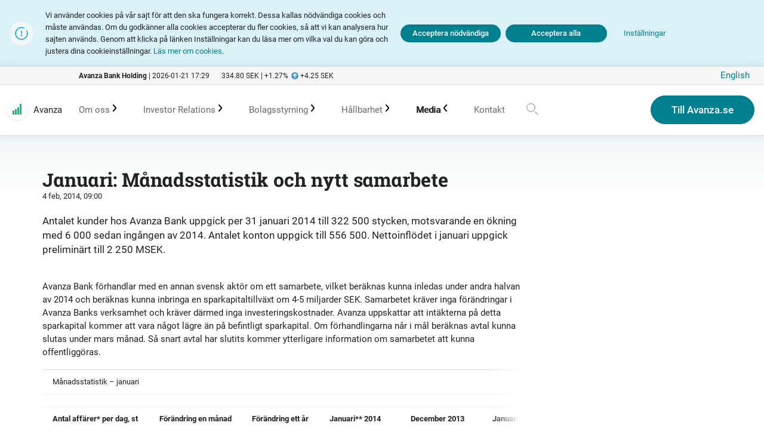

--- FILE ---
content_type: text/html; charset=utf-8
request_url: https://investors.avanza.se/media/press/2014/januari-manadsstatistik-och-nytt-samarbete/
body_size: 10078
content:
<!DOCTYPE html>
<html lang="sv">
<head>
	

<title>Januari: Månadsstatistik och nytt samarbete | Avanza</title>
<meta property="og:title" content="Januari: Månadsstatistik och nytt samarbete | Avanza" />
<meta name="twitter:title" content="Januari: Månadsstatistik och nytt samarbete | Avanza" />
<link rel="canonical" href="https://investors.avanza.se/media/press/2014/januari-manadsstatistik-och-nytt-samarbete/">
<meta charset="utf-8" />
<meta http-equiv="X-UA-Compatible" content="IE=edge" />
<meta name="viewport" content="width=device-width, initial-scale=1.0" />
<meta property="og:url" content="https://investors.avanza.se/media/press/2014/januari-manadsstatistik-och-nytt-samarbete/" />
<meta name="twitter:url" content="https://investors.avanza.se/media/press/2014/januari-manadsstatistik-och-nytt-samarbete/" />
<meta property="og:type" content="website"/>

<meta name="Description" content="" />
<meta property="og:description" content="" />
<meta name="twitter:description" content="" />
<meta name="twitter:card" content="summary">


<style id="_cssgrid">#_805-1{grid-area:1/1/20/25;}#_805-171-1{grid-area:1/5/50/25;}@media(max-width: 667px) {._section-container[data-id^="805-"] ._grid { display: block; }}
#_165-2{grid-area:1/2/26/6;}#_165-3{grid-area:1/6/26/11;}#_165-4{grid-area:1/11/16/16;}#_165-5{grid-area:1/16/26/21;}#_165-6{grid-area:1/21/7/25;}#_165-7{grid-area:26/1/40/25;}@media(max-width: 768px){#_165-2{grid-area:1/1/14/13;}#_165-3{grid-area:1/13/14/25;}#_165-4{grid-area:14/1/39/13;}#_165-5{grid-area:14/13/39/25;}#_165-6{grid-area:39/1/52/13;}#_165-7{grid-area:52/1/66/25;}}
</style>
<style id="_iegrid">#_805-1{-ms-grid-row:1;-ms-grid-column:1;-ms-grid-row-span:19;-ms-grid-column-span:24;}#_805-171-1{-ms-grid-row:1;-ms-grid-column:5;-ms-grid-row-span:49;-ms-grid-column-span:20;}#_165-2{-ms-grid-row:1;-ms-grid-column:2;-ms-grid-row-span:25;-ms-grid-column-span:4;}#_165-3{-ms-grid-row:1;-ms-grid-column:6;-ms-grid-row-span:25;-ms-grid-column-span:5;}#_165-4{-ms-grid-row:1;-ms-grid-column:11;-ms-grid-row-span:15;-ms-grid-column-span:5;}#_165-5{-ms-grid-row:1;-ms-grid-column:16;-ms-grid-row-span:25;-ms-grid-column-span:5;}#_165-6{-ms-grid-row:1;-ms-grid-column:21;-ms-grid-row-span:6;-ms-grid-column-span:4;}#_165-7{-ms-grid-row:26;-ms-grid-column:1;-ms-grid-row-span:14;-ms-grid-column-span:24;}@media(max-width: 768px){#_165-2{-ms-grid-row:1;-ms-grid-column:1;-ms-grid-row-span:13;-ms-grid-column-span:12;}#_165-3{-ms-grid-row:1;-ms-grid-column:13;-ms-grid-row-span:13;-ms-grid-column-span:12;}#_165-4{-ms-grid-row:14;-ms-grid-column:1;-ms-grid-row-span:25;-ms-grid-column-span:12;}#_165-5{-ms-grid-row:14;-ms-grid-column:13;-ms-grid-row-span:25;-ms-grid-column-span:12;}#_165-6{-ms-grid-row:39;-ms-grid-column:1;-ms-grid-row-span:13;-ms-grid-column-span:12;}#_165-7{-ms-grid-row:52;-ms-grid-column:1;-ms-grid-row-span:14;-ms-grid-column-span:24;}}</style>


<link rel="stylesheet" href="/main_1717497363766.css" type="text/css">



<link rel="apple-touch-icon" sizes="180x180" href="/favicons/apple-touch-icon.png">
<link rel="icon" type="image/png" sizes="32x32" href="/favicons/favicon-32x32.png">
<link rel="icon" type="image/png" sizes="16x16" href="/favicons/favicon-16x16.png">
<link rel="manifest" href="/favicons/site.webmanifest">
<link rel="shortcut icon" href="/favicons/favicon.ico">
<meta name="msapplication-TileColor" content="#da532c">
<meta name="msapplication-config" content="/favicons/browserconfig.xml">
<meta name="theme-color" content="#ffffff">

<link rel="alternate" hreflang="sv" href="https://investors.avanza.se/media/press/2014/januari-manadsstatistik-och-nytt-samarbete/" />








</head>
<body class="no-js live page805 subnav-type-click subnav-width-auto nav-thirdlevel-toggle nav-swipe-right nav-toggle-right">
    
<div id="_cookiebanner-opt-in-out" class="hidden _cookiebanner-opt-in-out" data-nosnippet="true">
    <div class="_cookiebanner-opt-in-out--inner">
        <p><svg role="img" aria-label="[title]"  viewBox="0 0 30 30">
    <title></title>
    <use xlink:href="#svg-Exclamation"></use>
</svg>
<span>
Vi använder cookies på vår sajt för att den ska fungera korrekt. Dessa kallas nödvändiga cookies och måste användas. Om du godkänner alla cookies accepterar du fler cookies, så att vi kan analysera hur sajten används. Genom att klicka på länken Inställningar kan du läsa mer om vilka val du kan göra och justera dina cookieinställningar. <a href="/cookie-policy/">Läs mer om cookies</a>.
</span>
</p>
        <div class="_cookie-buttons">
            <button role="button" class="_cookie-buttons-settings"><span>Inställningar</span></button> <button class="_cookie-buttons-required"><span>Acceptera nödvändiga</span></button> <button><span>Acceptera alla</span></button> 
        </div>

        

    </div>
    <div class="_cookiebanner-opt-in-out--settings"><p><strong>Inst&auml;llningar</strong></p>
<p><input id="accept-required" checked="checked" disabled="disabled" type="checkbox" value="required" /> <label for="accept-required">N&ouml;dv&auml;ndiga cookies </label></p>
<p class="explaination">Det h&auml;r &auml;r cookies som v&aring;r sajt beh&ouml;ver f&ouml;r att fungera korrekt. Den h&auml;r typen av cookies sparar inte person&shy;uppgifter.</p>
<p><input id="accept-stats" type="checkbox" value="stats" /> <label for="accept-stats">Avancerad analys och m&aring;lgrupper</label></p>
<p class="explaination"><span>Google Analytics &auml;r en tj&auml;nst vi anv&auml;nder f&ouml;r att f&aring; b&auml;ttre f&ouml;rst&aring;else f&ouml;r hur anv&auml;ndare upplever v&aring;r sajt. Dessa cookies registrerar ett unikt id och samlar in statistisk om hur bes&ouml;karna anv&auml;nder webb&shy;platsen. De f&ouml;ljer ocks&aring; anv&auml;ndarna mellan enheter och marknads&shy;f&ouml;rings&shy;kanaler, och samlar in data om anv&auml;ndarens enheter. Google Analytics lagrar ingen information som direkt kan identifiera en person, men den kan anv&auml;ndas f&ouml;r att identifiera en person indirekt tillsammans med annan information vi har om dig.</span></p>
<div class="cookie-settings-buttons"><button class="button--primary _cookie-settings-buttons-save">Godk&auml;nn inst&auml;llningar</button></div></div>
</div>

<svg style="display: none;">
    <symbol id="svg-Search" viewBox="0 0 28 28"><path fill="currentColor" d="M17.8983782,17.6883782 C18.1839903,17.4027661 18.6444903,17.3946412 18.94,17.67 L18.94,17.67 L23.7,22.43 C23.9924534,22.7228176 23.9924534,23.1971825 23.7,23.49 C23.5601162,23.6316363 23.3690665,23.71094 23.17,23.71 C22.9702478,23.7145078 22.7778415,23.6346411 22.64,23.49 L22.64,23.49 L17.88,18.73 C17.6046412,18.4344903 17.6127661,17.9739903 17.8983782,17.6883782 Z M11.5,3.87990567 C12.611781,3.87433384 13.7100111,4.12408711 14.71,4.60999997 C18.1158477,6.24389463 19.7505522,10.1757373 18.5070015,13.7426677 C17.2634507,17.309598 13.5386284,19.3729312 9.8551891,18.5352643 C6.17174986,17.6975974 3.70557218,14.2263421 4.12688741,10.4724237 C4.54820263,6.71850519 7.72251268,3.8803013 11.5,3.87990567 Z M11.5,5.37999997 C9.32876051,5.290706 7.28312383,6.39816202 6.17090498,8.26503735 C5.05868614,10.1319127 5.05868614,12.4580873 6.17090498,14.3249626 C7.28312383,16.191838 9.32876051,17.299294 11.5,17.21 C14.2255279,17.1658193 16.5685875,15.2662528 17.1754676,12.6087821 C17.7823476,9.95131132 16.4961582,7.22294214 14.06,5.99999997 C13.2657574,5.5990597 12.389678,5.38688421 11.5,5.37999997 Z" id="Combined-Shape"></path></symbol><symbol id="svg-Close" viewBox="0 0 16 16"><g id="Page-1" stroke="none" stroke-width="1" fill="none" fill-rule="evenodd">
        <g id="Group" transform="translate(-1.000000, -1.000000)" fill="currentColor" fill-rule="nonzero">
            <path d="M10.1433255,9.02857143 L16.7925059,2.36627635 C16.9432525,2.22270812 17.0285714,2.02363061 17.0285714,1.81545667 C17.0285714,1.60728274 16.9432525,1.40820523 16.7925059,1.264637 C16.6489376,1.11389036 16.4498601,1.02857143 16.2416862,1.02857143 C16.0335123,1.02857143 15.8344347,1.11389036 15.6908665,1.264637 L9.02857143,7.91381733 L2.36627635,1.264637 C2.22270812,1.11389036 2.02363061,1.02857143 1.81545667,1.02857143 C1.60728274,1.02857143 1.40820523,1.11389036 1.264637,1.264637 C1.11389036,1.40820523 1.02857143,1.60728274 1.02857143,1.81545667 C1.02857143,2.02363061 1.11389036,2.22270812 1.264637,2.36627635 L7.91381733,9.02857143 L1.264637,15.6908665 C1.11389036,15.8344347 1.02857143,16.0335123 1.02857143,16.2416862 C1.02857143,16.4498601 1.11389036,16.6489376 1.264637,16.7925059 C1.40820523,16.9432525 1.60728274,17.0285714 1.81545667,17.0285714 C2.02363061,17.0285714 2.22270812,16.9432525 2.36627635,16.7925059 L9.02857143,10.1433255 L15.6908665,16.7925059 C15.9950758,17.0967152 16.4882965,17.0967152 16.7925059,16.7925059 C17.0967152,16.4882965 17.0967152,15.9950758 16.7925059,15.6908665 L10.1433255,9.02857143 Z" id="Path"></path>
        </g>
    </g></symbol><symbol id="svg-Nav-hide" viewBox="0 0 16 16"><path d="M6.00000004,14.0000985 C5.75821982,14.0024224 5.52375009,13.9171607 5.34000003,13.7600001 C5.13687213,13.5859379 5.01195135,13.3377478 4.99315956,13.0709043 C4.97436776,12.8040608 5.06327175,12.5408127 5.24000003,12.3400001 L9.00000006,8.00000005 L5.24000003,3.66000002 C4.87549211,3.24026361 4.92026364,2.60450796 5.34000004,2.24000003 C5.75973645,1.87549209 6.3954921,1.92026361 6.76000004,2.34000001 L10.5200001,6.69000004 C11.1716564,7.44177156 11.1716564,8.55822854 10.5200001,9.31000006 L6.76000004,13.6600001 C6.56813374,13.8784201 6.29071222,14.0025297 6.00000004,14.0000985 Z" id="Path" fill="currentColor" fill-rule="nonzero" transform="translate(7.999715, 7.996752) scale(-1, 1) translate(-7.999715, -7.996752) "></path></symbol><symbol id="svg-Lightbox-previous" viewBox="0 0 16 16"><path d="M6.00000004,14.0000985 C5.75821982,14.0024224 5.52375009,13.9171607 5.34000003,13.7600001 C5.13687213,13.5859379 5.01195135,13.3377478 4.99315956,13.0709043 C4.97436776,12.8040608 5.06327175,12.5408127 5.24000003,12.3400001 L9.00000006,8.00000005 L5.24000003,3.66000002 C4.87549211,3.24026361 4.92026364,2.60450796 5.34000004,2.24000003 C5.75973645,1.87549209 6.3954921,1.92026361 6.76000004,2.34000001 L10.5200001,6.69000004 C11.1716564,7.44177156 11.1716564,8.55822854 10.5200001,9.31000006 L6.76000004,13.6600001 C6.56813374,13.8784201 6.29071222,14.0025297 6.00000004,14.0000985 Z" id="Path" fill="currentColor" fill-rule="nonzero" transform="translate(7.999715, 7.996752) scale(-1, 1) translate(-7.999715, -7.996752) "></path></symbol><symbol id="svg-Nav-show" viewBox="0 0 16 16"><path d="M6.00000004,14.0000503 C5.75821982,14.0024224 5.52375009,13.9171607 5.34000003,13.7600001 C5.13687213,13.5859379 5.01195135,13.3377478 4.99315956,13.0709043 C4.97436776,12.8040608 5.06327175,12.5408127 5.24000003,12.3400001 L9.00000006,8.00000005 L5.24000003,3.66000002 C4.87549211,3.24026361 4.92026364,2.60450796 5.34000004,2.24000003 C5.75973645,1.87549209 6.3954921,1.92026361 6.76000004,2.34000001 L10.5200001,6.69000004 C11.1716564,7.44177156 11.1716564,8.55822854 10.5200001,9.31000006 L6.76000004,13.6600001 C6.56813374,13.8784201 6.29071222,14.0025297 6.00000004,14.0000503 Z" id="Path" fill="currentColor" fill-rule="nonzero"></path></symbol><symbol id="svg-Logotype" viewBox="0 0 400 150"><svg id="Layer_1" data-name="Layer 1" xmlns="http://www.w3.org/2000/svg" viewBox="0 0 369.43 113.27"><defs><style>.cls-1{fill:#222;}.cls-2{fill:#00c281;}</style></defs><title>Artboard 1logo</title><path class="cls-1" d="M27.68,69.45l16.14,43.82H32.15l-2.17-7H13.84l-2.17,7H0L16.26,69.45Zm-5.9,10.43c-.56,2.23-1.18,4.53-1.8,6.77-.93,3.29-2.61,8.44-3.6,11.73H27.5Z"/><path class="cls-1" d="M70.77,69.45H82.44L67.23,113.27H56.06L41,69.45H52.71l9.06,31.16Z"/><path class="cls-1" d="M107.37,69.45l16.14,43.82H111.83l-2.17-7H93.52l-2.17,7H79.68L95.94,69.45Zm-5.9,10.43c-.56,2.23-1.18,4.53-1.8,6.77-.93,3.29-2.61,8.44-3.6,11.73h11.11Z"/><path class="cls-1" d="M129.74,69.45h10.74L150,85.59c3.48,6.15,4.53,8.13,6.58,12l-.5-28.12h10.49v43.82H155.81l-8.19-13.84a154.93,154.93,0,0,1-7.7-13.72l.31,27.56H129.74Z"/><path class="cls-1" d="M177.14,69.45h35.38V78l-23.9,26.63H212.4v8.63h-37.3v-8.2L199.36,78H177.14Z"/><path class="cls-1" d="M245.26,69.45l16.14,43.82H249.73l-2.17-7H231.42l-2.17,7H217.58l16.26-43.82Zm-5.9,10.43c-.56,2.23-1.18,4.53-1.8,6.77-.93,3.29-2.61,8.44-3.6,11.73h11.11Z"/><rect class="cls-2" x="276.23" y="69.22" width="15.11" height="44.05"/><rect class="cls-2" x="302.26" y="56.64" width="15.11" height="56.63"/><rect class="cls-2" x="328.27" y="40.91" width="15.11" height="72.36"/><rect class="cls-2" x="354.32" width="15.11" height="113.27"/></svg></symbol><symbol id="svg-Lightbox-next" viewBox="0 0 16 16"><path d="M6.00000004,14.0000503 C5.75821982,14.0024224 5.52375009,13.9171607 5.34000003,13.7600001 C5.13687213,13.5859379 5.01195135,13.3377478 4.99315956,13.0709043 C4.97436776,12.8040608 5.06327175,12.5408127 5.24000003,12.3400001 L9.00000006,8.00000005 L5.24000003,3.66000002 C4.87549211,3.24026361 4.92026364,2.60450796 5.34000004,2.24000003 C5.75973645,1.87549209 6.3954921,1.92026361 6.76000004,2.34000001 L10.5200001,6.69000004 C11.1716564,7.44177156 11.1716564,8.55822854 10.5200001,9.31000006 L6.76000004,13.6600001 C6.56813374,13.8784201 6.29071222,14.0025297 6.00000004,14.0000503 Z" id="Path" fill="currentColor" fill-rule="nonzero"></path></symbol><symbol id="svg-Exclamation" viewBox="0 0 30 30"><g id="Page-1" stroke="none" stroke-width="1" fill="none" fill-rule="evenodd">
        <g id="exlamationmark2">
            <rect id="Rectangle" x="4" y="5" width="21" height="21"></rect>
            <circle id="Oval" fill="#F0F8F9" fill-rule="nonzero" cx="15" cy="15" r="15"></circle>
            <g id="Group-2" transform="translate(7.000000, 7.000000)" fill="#009ECF" fill-rule="nonzero">
                <path d="M15.1306103,4.44910286 C14.9945914,4.1758296 14.6636883,4.06332255 14.3892881,4.19705332 C14.2551052,4.25929026 14.1522449,4.37373867 14.104631,4.51377942 C14.0570171,4.65382016 14.0687998,4.80724719 14.1372386,4.93837549 C15.6235136,7.9438359 14.7185064,11.5833324 11.9976777,13.5426429 C9.27684911,15.5019533 5.53818031,15.2064391 3.15895357,12.8440069 C0.779726822,10.4815747 0.45773629,6.74509302 2.39772393,4.01045342 C4.33771157,1.27581381 7.97070594,0.345048057 10.9866193,1.80999593 C11.2629785,1.94510483 11.5965392,1.8305989 11.7316481,1.55423978 C11.866757,1.27788066 11.7522511,0.944319913 11.475892,0.809211003 C7.97038382,-0.902012426 3.74148553,0.173132655 1.47892172,3.35081703 C-0.783642086,6.52850141 -0.416054887,10.8764201 2.34788523,13.6291475 C5.11182535,16.3818749 9.46120241,16.7317847 12.6296632,14.4563222 C15.7981239,12.1808597 16.8560695,7.94762588 15.1306103,4.44910286 L15.1306103,4.44910286 Z" id="Path"></path>
                <path d="M8.54025617,8.06675505 L8.54025617,4.89389616 C8.54025617,4.58683046 8.29133024,4.33790453 7.98426454,4.33790453 C7.67719885,4.33790453 7.42827292,4.58683046 7.42827292,4.89389616 L7.42827292,8.06675505 C7.42827292,8.37382074 7.67719885,8.62274667 7.98426454,8.62274667 C8.29133024,8.62274667 8.54025617,8.37382074 8.54025617,8.06675505 L8.54025617,8.06675505 Z" id="Path"></path>
                <path d="M7.98916588,11.4249309 C8.48358899,11.4222124 8.88258121,11.0199227 8.88123721,10.525494 C8.87987956,10.0310652 8.47869513,9.63094482 7.98426454,9.63094482 C7.74507539,9.63094482 7.51578929,9.72645867 7.34735446,9.89628552 C7.17891963,10.0661124 7.08528795,10.2961769 7.08726472,10.5353579 C7.09135092,11.0297716 7.49474276,11.4276494 7.98916588,11.4249309 Z" id="Path"></path>
            </g>
        </g>
    </g></symbol>    
</svg>






<header>
    <div id="_mobile-header"><a class="_logotype" href="/om/om-avanza/"><img src="/files/Avanza_ir_logo.svg" alt=""></a><a href="/om/om-avanza/">Avanza</a>
    <div class="_searchform desktop-down mob-down">
       <form action="/sok/">
            <input aria-label="Search" class="_searchbox" placeholder="" name="q" value="" autocomplete="off" /><button aria-label="Genomför sökning"><svg role="img" width="28" height="28" viewBox="0 0 28 28">
        <use xlink:href="#svg-Search"></use>
    </svg></button>
            <div class="_instantsearch" data-nohits="(No hits)"></div>
        </form>
        
        <button class="_toggleSearch" aria-hidden="true"><svg role="img" width="28" height="28" viewBox="0 0 28 28">
        <use xlink:href="#svg-Search"></use>
    </svg></button>
        
    </div>
<button role="button" id="_toggle-nav" aria-expanded="false" aria-controls="_mobile-menu">
        <div>
            <span class="show">&nbsp;</span>
            <span class="hide">&nbsp;</span>
        </div>
    </button></div>
    <div id="_mobile-menu" class="_mobile-menu">
        <div class="_mobile-menu-row _row-0"><div id="_ticker"><div class="_ticker-text">
    <strong>Avanza Bank Holding</strong> |
    <span id="_ticker-updated"></span>
</div>
<div class="_ticker-numbers">
    <span id="_ticker-price">&nbsp;</span> SEK |
    <span id="_ticker-changePerc">&nbsp;</span>%
    <span id="_ticker-change">&nbsp;</span> SEK
</div> </div><!-- --></div><div class="_mobile-menu-row _row-1">
<div id="langpick">
    <a href="/en/media/press/" class="en">English</a><a href="/media/press/" class="sv selected">Svenska</a>
</div></div>
        <div id="_desktop-header"><div class="_cell-0-0"></div><div class="_cell-0-1"><div id="_ticker"><div class="_ticker-text">
    <strong>Avanza Bank Holding</strong> |
    <span id="_ticker-updated"></span>
</div>
<div class="_ticker-numbers">
    <span id="_ticker-price">&nbsp;</span> SEK |
    <span id="_ticker-changePerc">&nbsp;</span>%
    <span id="_ticker-change">&nbsp;</span> SEK
</div> </div><!-- --></div><div class="_cell-0-2">
<div id="langpick">
    <a href="/en/media/press/" class="en">English</a><a href="/media/press/" class="sv selected">Svenska</a>
</div></div><div class="_cell-1-0"><a class="_logotype" href="/om/om-avanza/"><img src="/files/Avanza_ir_logo.svg" alt=""></a><a href="/om/om-avanza/">Avanza</a></div><div class="_cell-1-1"><nav id="_mainnav">
<ul class="level1"><li><a  href="/om/">Om oss</a><ul class="level2"><li><a  href="/om/kundlofte/">Kundlöfte</a></li><li><a  href="/om/produkter-och-tjanster/">Erbjudande</a></li><li><a  href="/om/marknadsforing/">Marknadsföring</a></li><li><a  href="/om/historia/">Historik</a></li><li><a  href="/om/utmarkelser/">Utmärkelser</a></li><li><a  href="/om/kultur/">Kultur</a></li><li><a  href="/om/organisation/">Organisation</a></li><li><a  href="/om/avanza-fonder/om-avanza-fonder/">Avanza Fonder</a><ul class="level3"><li><a  href="/om/avanza-fonder/om-avanza-fonder/">Om Avanza Fonder</a></li><li><a  href="/om/avanza-fonder/vara-fonder/">Våra fonder</a></li><li><a  href="/om/avanza-fonder/hallbarhet/">Hållbarhet</a></li><li><a  href="/om/avanza-fonder/rapporter-och-fondhandelser/">Rapporter och fondhändelser</a></li><li><a  href="/om/avanza-fonder/avanza_fonder_bolagsstyrning/">Bolagsstyrning</a></li><li><a  href="/om/avanza-fonder/kontakt/">Kontakt</a></li></ul></li><li><a  href="/om/avanza-pension/om-avanza-pension/">Avanza Pension</a><ul class="level3"><li><a  href="/om/avanza-pension/om-avanza-pension/">Om Avanza Pension</a></li><li><a  href="/om/avanza-pension/hallbarhet/">Hållbarhetsrelaterade upplysningar</a></li><li><a  href="/om/avanza-pension/negativa-konsekvenser-for-hallbarhetsfaktorer/">Negativa konsekvenser för hållbarhetsfaktorer</a></li></ul></li><li><a  href="/om/placera/">Placera</a></li></ul></li><li><a  href="/om/om-avanza/">Investor Relations</a><ul class="level2"><li><a  href="/ir/funderar-pa-en-investering-i-avanza/">En investering i Avanza</a><ul class="level3"><li><a  href="/ir/funderar-pa-en-investering-i-avanza/strategiska-prioriteringar-2030/">Strategiska prioriteringar 2030</a></li><li><a  href="/ir/funderar-pa-en-investering-i-avanza/mal-infor-2030/">Mål inför 2030</a></li><li><a  href="/ir/funderar-pa-en-investering-i-avanza/vision-strategi/">Vision & strategi</a></li><li><a  href="/ir/funderar-pa-en-investering-i-avanza/affarsmodell/">Affärsmodell</a></li><li><a  href="/ir/funderar-pa-en-investering-i-avanza/tillvaxtpotential/">Tillväxtpotential</a></li><li><a  href="/ir/funderar-pa-en-investering-i-avanza/risker/">Risker</a></li><li><a  href="/ir/funderar-pa-en-investering-i-avanza/maluppfyllelse-2024/">Måluppfyllelse 2024</a></li></ul></li><li><a  href="/ir/rapporter/">Rapporter och presentationer</a><ul class="level3"><li><a  href="/ir/rapporter/arsredovisningar-och-delarsrapporter/">Årsredovisningar och delårsrapporter</a></li><li><a  href="/ir/rapporter/presentationer/">Presentationer</a></li><li><a  href="/ir/rapporter/transcripts/">Transcripts</a></li><li><a  href="/media/prenumerera/">Prenumerera</a></li><li><a  href="/ir/rapporter/kapitaltackningsrapporter/">Kapitaltäckningsrapporter</a></li><li><a  href="/ir/rapporter/sfcr-rapporter/">SFCR-rapporter</a></li></ul></li><li><a  href="/ir/finansiell-statistik/">Finansiell statistik</a><ul class="level3"><li><a  href="/ir/finansiell-statistik/fem-ar-i-sammandrag/">Fem år i sammandrag</a></li><li><a  href="/ir/finansiell-statistik/manadsstatistik/">Månadsstatistik</a></li><li><a  href="/ir/finansiell-statistik/resultatrakningar/">Resultaträkningar</a></li><li><a  href="/ir/finansiell-statistik/balansrakning/">Balansräkningar</a></li><li><a  href="/ir/finansiell-statistik/nyckeltal/">Ladda ner nyckeltal</a></li></ul></li><li><a  href="/ir/aktien/">Aktien</a><ul class="level3"><li><a  href="/ir/aktien/kursgraf/">Kursgraf</a></li><li><a  href="/ir/aktien/aktiefakta/">Aktiefakta</a></li><li><a  href="/ir/aktien/kalkylator/">Aktiekalkylator</a></li><li><a  href="/ir/aktien/aktiekapitalets-utveckling/">Aktiekapitalets utveckling</a></li><li><a  href="/ir/aktien/aktieagare/">Aktieägare & ägarstruktur</a></li><li><a  href="/ir/aktien/insynshandel/">Insynshandel</a></li><li><a  href="/ir/aktien/analytiker/">Analytiker</a></li><li><a  href="/ir/aktien/konsensusprognoser/">Konsensusprognoser</a></li></ul></li><li><a  href="/ir/primarkapitalinstrument/">Primärkapitalinstrument</a></li><li><a  href="/ir/kalender/">Kalender</a><ul class="level3"><li><a  href="/ir/kalender/kommande-handelser/">Kommande händelser</a></li><li><a  href="/ir/kalender/arkiv/">Tidigare händelser</a></li></ul></li><li><a  href="/ir/forlagslan/">Förlagslån</a></li></ul></li><li><a  href="/bolagsstyrning/">Bolagsstyrning</a><ul class="level2"><li><a  href="/bolagsstyrning/bolagsstyrningsrapporter/">Bolagsstyrningsrapporter</a></li><li><a  href="/bolagsstyrning/bolagsordning/">Bolagsordning</a></li><li><a  href="/bolagsstyrning/agm/">Bolagsstämma</a><ul class="level3"><li><a  href="/bolagsstyrning/agm/arsstamma-2025/">Årsstämma 2025</a></li><li><a  href="/bolagsstyrning/agm/arsstamma-2024/">Årsstämma 2024</a></li><li><a  href="/bolagsstyrning/agm/arsstamma-2023/">Årsstämma 2023</a></li><li><a  href="/bolagsstyrning/agm/arsstamma-2022/">Årsstämma 2022</a></li><li><a  href="/bolagsstyrning/agm/extra-bolagsstamma-2021/">Extra bolagsstämma 2021</a></li><li><a  href="/bolagsstyrning/agm/arsstamma-2021/">Årsstämma 2021</a></li><li><a  href="/bolagsstyrning/agm/arsstamma-2020/">Årsstämma 2020</a></li><li><a  href="/bolagsstyrning/agm/arsstamma-2019/">Årsstämma 2019</a></li><li><a  href="/bolagsstyrning/agm/arsstamma-2018/">Årsstämma 2018</a></li><li><a  href="/bolagsstyrning/agm/extra-bolagsstamma-2017/">Extra bolagsstämma 2017</a></li><li><a  href="/bolagsstyrning/agm/arsstamma-2017/">Årsstämma 2017</a></li><li><a  href="/bolagsstyrning/agm/arsstamma-2016/">Årsstämma 2016</a></li><li><a  href="/bolagsstyrning/agm/arsstamma-2026/">Årsstämma 2026</a></li></ul></li><li><a  href="/bolagsstyrning/styrelse/">Styrelse</a><ul class="level3"><li><a  href="/bolagsstyrning/styrelse/sammansattning/">Sammansättning</a></li><li><a  href="/bolagsstyrning/styrelse/styrelsens-oberoende/">Styrelsens oberoende</a></li><li><a  href="/bolagsstyrning/styrelse/styrelsens-arbete/">Styrelsens arbete</a></li><li><a  href="/bolagsstyrning/styrelse/utskott/">Utskott</a></li><li><a  href="/bolagsstyrning/styrelse/ersattning-till-styrelse/">Ersättning till styrelse</a></li></ul></li><li><a  href="/bolagsstyrning/koncernledning/">Koncernledning</a><ul class="level3"><li><a  href="/bolagsstyrning/koncernledning/sammansattning/">Sammansättning</a></li><li><a  href="/bolagsstyrning/koncernledning/ersattning-till-koncernledningen/">Ersättning till koncernledningen</a></li></ul></li><li><a  href="/bolagsstyrning/valberedning/">Valberedning</a></li><li><a  href="/bolagsstyrning/revisor/">Revisor</a></li><li><a  href="/bolagsstyrning/incitamentsprogram/">Incitamentsprogram</a></li><li><a  href="/bolagsstyrning/policys/">Policys</a><ul class="level3"><li><a  href="/bolagsstyrning/policys/vara-policys/">Våra policys</a></li><li><a  href="/bolagsstyrning/policys/ersattningspolicy/">Ersättningspolicy</a></li></ul></li></ul></li><li><a  href="/avanza-i-samhallet/">Hållbarhet</a><ul class="level2"><li><a  href="/avanza-i-samhallet/hallbarhetsstrategi/">Hållbarhetsstrategi</a><ul class="level3"><li><a  href="/avanza-i-samhallet/hallbarhetsstrategi/overgripande-strategi/">Övergripande strategi</a></li><li><a  href="/avanza-i-samhallet/hallbarhetsstrategi/hallbara-investeringar/">Hållbara investeringar</a></li><li><a  href="/avanza-i-samhallet/hallbarhetsstrategi/utbilda-och-utmana/">Utbilda och utmana</a></li><li><a  href="/avanza-i-samhallet/hallbarhetsstrategi/hallbar-organisation/">Hållbar organisation</a></li></ul></li><li><a  href="/avanza-i-samhallet/hallbarhetsmal/">Hållbarhetsmål</a></li><li><a  href="/avanza-i-samhallet/rapporter/">Rapporter</a><ul class="level3"><li><a  href="/avanza-i-samhallet/rapporter/hallbarhetsredovisning/">Hållbarhetsredovisning</a></li><li><a  href="/avanza-i-samhallet/rapporter/klimatredovisning/">Klimatredovisning</a></li></ul></li><li><a  href="/bolagsstyrning/policys/vara-policys/">Policys</a></li><li><a  href="/avanza-i-samhallet/initiativ-och-samarbeten/">Initiativ och samarbeten</a></li></ul></li><li class="expanded"><a  href="/media/">Media</a><ul class="level2"><li class="expanded"><a  href="/media/press/">Pressmeddelanden</a></li><li><a  href="/media/prenumerera/">Prenumerera</a></li><li><a  href="/media/talesperson/">Talespersoner</a></li><li><a  href="/media/bildbank/">Bildbank</a></li><li><a  href="/media/sociala-medier/">Sociala medier</a></li></ul></li><li><a  href="/kontakt/">Kontakt</a></li></ul></nav>
    <div class="_searchform desktop-down mob-down">
       <form action="/sok/">
            <input aria-label="Search" class="_searchbox" placeholder="" name="q" value="" autocomplete="off" /><button aria-label="Genomför sökning"><svg role="img" width="28" height="28" viewBox="0 0 28 28">
        <use xlink:href="#svg-Search"></use>
    </svg></button>
            <div class="_instantsearch" data-nohits="(No hits)"></div>
        </form>
        
        <button class="_toggleSearch" aria-hidden="true"><svg role="img" width="28" height="28" viewBox="0 0 28 28">
        <use xlink:href="#svg-Search"></use>
    </svg></button>
        
    </div>
</div><div class="_cell-1-2"><div><p><a class="button button--primary" href="https://www.avanza.se/">Till Avanza.se</a></p></div></div></div>
        
    </div>
</header>

    
		<div data-id="805-1" class="_section-container">
			
			<div class="_section">
				<div class="_grid">
					
            <div id="_805-1" class="_block">
                
        
        <div class="_block-content">
            
<style>._pagecontent-5 *:nth-child(1) {
        -ms-grid-row: 1;
        -ms-grid-column: 1;
        -ms-grid-row-span: 1;
        -ms-grid-column-span: 6;
        grid-area: 1/1/2/7;
    }._pagecontent-5 *:nth-child(2) {
        -ms-grid-row: 2;
        -ms-grid-column: 1;
        -ms-grid-row-span: 1;
        -ms-grid-column-span: 1;
        grid-area: 2/1/3/2;
    }._pagecontent-5 *:nth-child(3) {
        -ms-grid-row: 2;
        -ms-grid-column: 2;
        -ms-grid-row-span: 1;
        -ms-grid-column-span: 5;
        grid-area: 2/2/3/7;
    }._pagecontent-5 *:nth-child(4) {
        -ms-grid-row: 3;
        -ms-grid-column: 1;
        -ms-grid-row-span: 1;
        -ms-grid-column-span: 6;
        grid-area: 3/1/4/7;
    }._pagecontent-5 *:nth-child(5) {
        -ms-grid-row: 4;
        -ms-grid-column: 1;
        -ms-grid-row-span: 1;
        -ms-grid-column-span: 6;
        grid-area: 4/1/5/7;
    }._pagecontent-5 *:nth-child(6) {
        -ms-grid-row: 5;
        -ms-grid-column: 1;
        -ms-grid-row-span: 1;
        -ms-grid-column-span: 6;
        grid-area: 5/1/6/7;
    }._pagecontent-5 { 
    grid-template-columns: auto auto 1fr 1fr 1fr 1fr; 
    -ms-grid-columns: auto auto 1fr 1fr 1fr 1fr; 
}</style>

<div class="_pagecontent _pagecontent-5">

<h1 class="__name">Januari: Månadsstatistik och nytt samarbete</h1><time class="__created">4 feb, 2014, 09:00</time><div class="__isRegulatory"></div><div class="__intro">Antalet kunder hos Avanza Bank uppgick per 31 januari 2014 till 322 500 stycken, motsvarande en ökning med 6 000 sedan ingången av 2014. Antalet konton uppgick till 556 500. Nettoinflödet i januari uppgick preliminärt till 2 250 MSEK.</div><div class="__bodytext"><p>Avanza Bank förhandlar med en annan svensk aktör om ett samarbete, vilket beräknas kunna inledas under andra halvan av 2014 och beräknas kunna inbringa en sparkapitaltillväxt om 4-5 miljarder SEK. Samarbetet kräver inga förändringar i Avanza Banks verksamhet och kräver därmed inga investerings­kostnader. Avanza uppskattar att intäkterna på detta sparkapital kommer att vara något lägre än på befintligt sparkapital. Om förhandlingarna når i mål beräknas avtal kunna slutas under mars månad. Så snart avtal har slutits kommer ytterligare information om samarbetet att kunna offentliggöras.</p>
<table>
<tbody><tr>
<td>Månadsstatistik – januari</td>
<td valign="top"></td>
<td valign="top"></td>
<td valign="top"></td>
<td valign="top"></td>
<td valign="top"></td>
</tr>
<tr>
<td valign="top"></td>
<td valign="top"></td>
<td valign="top"></td>
<td valign="top"></td>
<td valign="top"></td>
<td valign="top"></td>
</tr>
<tr>
<td valign="top"><strong><span>Antal affärer* per dag, st</span></strong></td>
<td valign="top"><strong><span>Förändring en månad</span></strong></td>
<td valign="top"><strong><span>Förändring ett år</span></strong></td>
<td valign="top"><strong><span>Januari** 2014</span></strong></td>
<td valign="top"><strong><span>December 2013</span></strong></td>
<td valign="top"><strong><span>Januari 2013</span></strong></td>
</tr>
<tr>
<td valign="bottom"><span>Avanza Bank</span></td>
<td><span>25 %</span></td>
<td><span>9 %</span></td>
<td><span>32 500</span></td>
<td><span>26 000</span></td>
<td><span>29 900</span></td>
</tr>
<tr>
<td valign="bottom"><span>Nordnet</span></td>
<td><span>22 %</span></td>
<td><span>3 %</span></td>
<td><span>22 000</span></td>
<td><span>18 100</span></td>
<td><span>21 300</span></td>
</tr>
<tr>
<td valign="bottom"><span>Skandiabanken</span></td>
<td><span>29 %</span></td>
<td><span>16 %</span></td>
<td><span>2 200</span></td>
<td><span>1 700</span></td>
<td><span>1 900</span></td>
</tr>
<tr>
<td valign="bottom"><span>Övriga banker</span></td>
<td><span>Särredovisas ej</span></td>
<td><span>Särredovisas ej</span></td>
<td><span>-</span></td>
<td><span>-</span></td>
<td><span>-</span></td>
</tr>
<tr>
<td valign="bottom"><strong><span>Privatspararna, totalt</span></strong></td>
<td><strong><span>24 %</span></strong></td>
<td><strong><span>7 %</span></strong></td>
<td><strong><span>56 700</span></strong></td>
<td><strong><span>45 800</span></strong></td>
<td><strong><span>53 100</span></strong></td>
</tr>
<tr>
<td valign="bottom"></td>
<td valign="top"></td>
<td valign="top"></td>
<td valign="top"></td>
<td valign="top"></td>
<td valign="top"></td>
</tr>
<tr>
<td valign="bottom"></td>
<td valign="top"></td>
<td valign="top"></td>
<td valign="top"></td>
<td valign="top"></td>
<td valign="top"></td>
</tr>
<tr>
<td valign="bottom"><strong><span>Avanza Bank</span></strong></td>
<td valign="top"><strong><span>Förändring en månad</span></strong></td>
<td valign="top"><strong><span>Förändring ett år</span></strong></td>
<td valign="top"><strong><span>31 januari 2014</span></strong></td>
<td valign="top"><strong><span>31 december 2013</span></strong></td>
<td valign="top"><strong><span> 31 januari 2013</span></strong></td>
</tr>
<tr>
<td valign="bottom"><span>Sparkapital, MSEK</span></td>
<td valign="bottom"><span>1 %</span></td>
<td valign="bottom"><span>26 %</span></td>
<td valign="bottom"><span>113 800</span></td>
<td valign="bottom"><span>112 600</span></td>
<td valign="bottom"><span>90 000</span></td>
</tr>
<tr>
<td valign="bottom"><span>Utlåning, MSEK</span></td>
<td valign="bottom"><span>9 %</span></td>
<td valign="bottom"><span>19 %</span></td>
<td valign="bottom"><span>3 590**</span></td>
<td valign="bottom"><span>3 290</span></td>
<td valign="bottom"><span>3 010</span></td>
</tr>
<tr>
<td valign="bottom"><em><span>varav Bolån, MSEK</span></em></td>
<td valign="bottom"><em><span>200 %</span></em></td>
<td valign="bottom"><em><span>-</span></em></td>
<td valign="bottom"><em><span>270**</span></em></td>
<td valign="bottom"><em><span>90</span></em></td>
<td valign="bottom"><em><span>-</span></em></td>
</tr>
<tr>
<td valign="bottom"><span>Inlåning, MSEK</span></td>
<td valign="bottom"><span>-2 %</span></td>
<td valign="bottom"><span>17 %</span></td>
<td valign="bottom"><span>17 300**</span></td>
<td valign="bottom"><span>17 600</span></td>
<td valign="bottom"><span>14 800</span></td>
</tr>
<tr>
<td valign="bottom"><span>Kunder, st</span></td>
<td valign="bottom"><span>2 %</span></td>
<td valign="bottom"><span>12 %</span></td>
<td valign="bottom"><span>322 500</span></td>
<td valign="bottom"><span>316 500</span></td>
<td valign="bottom"><span>286 700</span></td>
</tr>
<tr>
<td valign="bottom"><span>Konton, st</span></td>
<td valign="bottom"><span>2 %</span></td>
<td valign="bottom"><span>16 %</span></td>
<td valign="bottom"><span>556 500</span></td>
<td valign="bottom"><span>544 900</span></td>
<td valign="bottom"><span>479 900</span></td>
</tr>
<tr>
<td valign="bottom"></td>
<td valign="bottom"></td>
<td valign="bottom"></td>
<td valign="bottom"></td>
<td valign="bottom"></td>
<td valign="bottom"></td>
</tr>
<tr>
<td valign="bottom"></td>
<td valign="bottom"></td>
<td valign="bottom"></td>
<td valign="bottom"><strong><span>Januari** 2014</span></strong></td>
<td valign="bottom"><strong><span>December 2013</span></strong></td>
<td valign="bottom"><strong><span>Januari 2013</span></strong></td>
</tr>
<tr>
<td valign="bottom"><span>Nettoinflöde, MSEK</span></td>
<td valign="bottom"><span>92 %</span></td>
<td valign="bottom"><span>91 %</span></td>
<td valign="bottom"><span>2 250</span></td>
<td valign="bottom"><span>1 170</span></td>
<td valign="bottom"><span>1 180</span></td>
</tr>
<tr>
<td valign="top"></td>
<td valign="top"></td>
<td valign="top"></td>
<td valign="top"></td>
<td valign="top"></td>
<td valign="top"></td>
</tr>
</tbody></table>
<p><span>* Med affärer avses köp- och säljtransaktioner vid NASDAQ OMX Stockholm och First North. Statistik från NASDAQ OMX.</span></p>
<p><span>** Preliminära siffror.</span></p><div class="mfn-footer"><p><span><strong>För ytterligare information vänligen kontakta:      <br/><br/></strong>Martin Tivéus, VD<br/>070-861 80 04 <br/><a href="/cdn-cgi/l/email-protection" class="__cf_email__" data-cfemail="3954584b4d5057174d504f5c4c4a79584f585743585b585752174a5c">[email&#160;protected]</a><br/><strong><br/></strong></span></p></div></div><div class="__files"><h2>Ladda ner</h2><ul><li><a href="/files/mfn/Main/350/9725893/345411.pdf">Månadsstatistik januari 2014</a></li></ul></div>
</div><p></p>
        </div>
        
    
            </div>
        
				</div>
			</div>
			
		</div>
	
		<div data-id="165-1" class="_section-container Footer_styles">
			
			<div class="_section">
				<div class="_grid">
					
            <div id="_165-2" class="_block Footer_margin_mobile">
                
        
        <div class="_block-content">
            <h3>Vill du ha hjälp?</h3><p><a href="https://www.avanza.se/kundservice.html/" target="_blank" rel="noopener noreferrer">Frågor &amp; svar</a></p><p><a href="/kontakt/">Kontakta oss</a></p>
        </div>
        
    
            </div>
        
            <div id="_165-3" class="_block Footer_margin_mobile">
                
        
        <div class="_block-content">
            <h3>Blogg &amp; podd</h3><p><a href="https://blogg.avanza.se/" target="_blank" rel="noopener noreferrer">Aktuellt Från Avanza</a></p><p><a href="https://www.avanza.se/lar-dig-mer/avanzapodden.html" target="_blank" rel="noopener noreferrer">Avanzapodden</a></p>
        </div>
        
    
            </div>
        
            <div id="_165-4" class="_block Footer_margin_mobile">
                
        
        <div class="_block-content">
            <h3>Sociala medier</h3><p><a href="https://www.facebook.com/profile.php?id=100064870262383" target="_blank" rel="noopener noreferrer">Facebook</a></p><p><a href="https://twitter.com/AvanzaBank/" target="_blank" rel="noopener noreferrer">X</a></p><p><a href="https://www.youtube.com/user/Avanzabank" target="_blank" rel="noopener noreferrer">Youtube</a></p><p><a href="https://se.linkedin.com/company/avanza-bank" target="_blank" rel="noopener noreferrer">Linkedin</a></p><p><a href="https://www.instagram.com/avanzabank/" target="_blank" rel="noopener noreferrer">Instagram</a></p>
        </div>
        
    
            </div>
        
            <div id="_165-5" class="_block Footer_margin_mobile">
                
        
        <div class="_block-content">
            <h3>Avanza</h3><p><a href="http://investors.avanza.se/sv" target="_blank" rel="noopener noreferrer">Om Avanza</a></p><p><a href="http://investors.avanza.se/sv/ir">Investor Relations</a></p><p><a href="https://www.avanza.se/om-avanza/jobba-pa-avanza.html" target="_blank" rel="noopener noreferrer">Karriär</a></p>
        </div>
        
    
            </div>
        
            <div id="_165-6" class="_block Footer_margin_mobile">
                
        
        <div class="_block-content">
            <h3>För företag</h3><p><a href="https://foretagswebb.avanza.se/inloggning" target="_blank" rel="noopener noreferrer">Företagswebben&nbsp;</a></p>
        </div>
        
    
            </div>
        
            <div id="_165-7" class="_block Footer_vertical_link_list">
                
        
        <div class="_block-content">
            <ul><li><a href="https://www.avanza.se/kundservice/sakerhet-villkor/anvandarvillkor.html" target="_blank" rel="noopener noreferrer">Användarvillkor</a></li><li><a href="https://www.avanza.se/kundservice/sakerhet-villkor/sakerhet.html" target="_blank" rel="noopener noreferrer">Säkerhet</a></li><li><a href="https://www.avanza.se/kundservice.html/1193/hur-framfor-jag-ett-klagomal/?categoryId=1587" target="_blank" rel="noopener noreferrer">Reklamationer &amp; Klagomål</a></li><li><a href="https://investors.avanza.se/cookie-policy/" target="_blank" rel="noopener noreferrer">Cookies</a></li><li><a href="https://www.avanza.se/sakerhet-villkor/behandling-av-personuppgifter.html" target="_blank" rel="noopener noreferrer">Behandling av personuppgifter</a></li></ul>
        </div>
        
    
            </div>
        
				</div>
			</div>
			
		</div>
	
    
    


<script data-cfasync="false" src="/cdn-cgi/scripts/5c5dd728/cloudflare-static/email-decode.min.js"></script><script>window.waasconfig = {"lang":"sv","pageId":805,"template":2,"gaoptout":true,"consentFunctions":[],"initFunctions":[],"cleanupFunctions":[],"optout":true,"plausible":"investors.avanza.se","gtm":"GTM-T3HSSC","thousandDelimiter":"","decimalSign":"","youtubedisclaimer":"This content is hosted by a third party (www.youtube.com). By showing the external content you accept the <a href=\"https://www.youtube.com/t/terms\" target=\"_blank\" rel=\"noopener noreferrer\">terms and conditions</a> of www.youtube.com and their cookies.","youtubeaccept":"Show external content","vimeodisclaimer":"","vimeoaccept":"","mapsdisclaimer":"","mapsaccept":""};</script><script src="/main_1717495862668.js"></script>


<script>var _gtm = 'GTM-T3HSSC';</script>



    <script defer src="/api/analytics"></script>

</body>
</html>

--- FILE ---
content_type: image/svg+xml
request_url: https://investors.avanza.se/Files/icons/document_pdf_medium_green.svg
body_size: 1750
content:
<?xml version="1.0" encoding="UTF-8"?>
<svg width="26px" height="26px" viewBox="0 0 26 26" version="1.1" xmlns="http://www.w3.org/2000/svg" xmlns:xlink="http://www.w3.org/1999/xlink">
    <!-- Generator: Sketch 58 (84663) - https://sketch.com -->
    <title>icons/medium-22-28-32/document_pdf2_medium</title>
    <desc>Created with Sketch.</desc>
    <g id="Page-1" stroke="none" stroke-width="1" fill="none" fill-rule="evenodd">
        <g id="Investerare-Rapporter-och-presentationer" transform="translate(-740.000000, -766.000000)" fill="#00c281">
            <g id="Group-5-Copy-10" transform="translate(736.000000, 762.000000)">
                <g id="icons/medium-22-28-32/document_pdf2_medium" transform="translate(0.000000, 1.000000)">
                    <path d="M17.7828571,3.16571424 C18.1589807,3.18431651 18.5175411,3.32372156 18.8063578,3.56097001 L18.9257143,3.66857138 L24,8.71999997 C24.2111645,8.92624757 24.3681848,9.18140561 24.4571429,9.46285712 C24.4635828,9.50451446 24.4635828,9.54691406 24.4571429,9.58857141 C24.4866677,9.6204598 24.5064899,9.66010427 24.5142857,9.70285712 L24.5183125,9.78857141 L24.5142857,9.87428569 L24.5142857,14.4457143 C24.5142857,14.9191012 24.1305298,15.3028571 23.6571429,15.3028571 C23.2201703,15.3028571 22.8595698,14.9758698 22.8066784,14.5532325 L22.8,14.4457143 L22.8,11.7485714 L17.68,11.7485714 C16.7530482,11.7426482 15.9942176,11.029869 15.9153062,10.1220319 L15.9085714,9.97714284 L15.9085714,4.85714282 L7.27999997,4.85714282 C6.75569764,4.85714282 6.32404854,5.25383843 6.26882556,5.76345676 L6.26285711,5.87428568 L6.26285711,26.1257143 C6.26285711,26.6500166 6.65955272,27.0816657 7.16917105,27.1368887 L7.27999997,27.1428572 L21.7714286,27.1428572 C22.0411917,27.1428572 22.2999059,27.0356942 22.4906572,26.8449429 C22.6814085,26.6541916 22.7885715,26.3954774 22.7885715,26.1257143 C22.7885715,25.6523274 23.1723274,25.2685715 23.6457143,25.2685715 C24.1191012,25.2685715 24.5028572,25.6523274 24.5028572,26.1257143 C24.5028572,27.5783693 23.3688628,28.7661658 21.9378196,28.852158 L21.7714286,28.8571429 L7.30285711,28.8571429 C5.85020211,28.8571429 4.66240568,27.7231485 4.57641343,26.2921053 L4.57142853,26.1257143 L4.57142853,5.87428568 C4.58337407,4.44089486 5.69831357,3.27128439 7.10931086,3.17239043 L7.27999997,3.16571424 L17.7828571,3.16571424 Z M13.8628571,16.9028571 C15.1315408,17.0462375 16.0685863,18.1536549 16,19.4285714 C16.0722838,20.6446177 15.3181815,21.7489183 14.177035,22.1329596 L14.0114286,22.1828572 L11.9771428,22.1828572 L11.9771428,23.2114286 C11.9771428,23.6848155 11.5933869,24.0685715 11.12,24.0685715 C10.6830274,24.0685715 10.3224269,23.7415842 10.2695355,23.3189468 L10.2628571,23.2114286 L10.2628571,17.76 C10.2685389,17.3254027 10.592911,16.968037 11.0130886,16.910788 L11.12,16.9028571 L13.8628571,16.9028571 Z M18.8914286,16.9028571 L20.8914286,16.9028571 C20.9930812,16.9041329 21.0936962,16.9234819 21.1885714,16.96 C22.2377141,17.3174468 23.0054544,18.2132238 23.2050239,19.293276 L23.2342857,19.4857143 L23.2342857,21.3714286 C23.1655481,22.6973402 22.1981809,23.7942276 20.9091457,24.0403422 L20.7314286,24.0685715 L18.8914286,24.0685715 C18.4568312,24.0628897 18.0994656,23.7385175 18.0422166,23.31834 L18.0342857,23.2114286 L18.0342857,17.76 C18.0399675,17.3254027 18.3643396,16.968037 18.7845172,16.910788 L18.8914286,16.9028571 L20.8914286,16.9028571 Z M28.88,16.9028571 C29.353387,16.9028571 29.7371429,17.2866131 29.7371429,17.76 C29.7371429,18.2333869 29.353387,18.6171429 28.88,18.6171429 L28.88,18.6171429 L27.0057143,18.6171429 L27.0057143,20.3542857 L27.9771429,20.3542857 C28.4505298,20.3542857 28.8342858,20.7380417 28.8342858,21.2114286 C28.8342858,21.6848155 28.4505298,22.0685715 27.9771429,22.0685715 L27.9771429,22.0685715 L27.0057143,22.0685715 L27.0057143,23.2114286 C27.0057143,23.6848155 26.6219584,24.0685715 26.1485715,24.0685715 C25.6751845,24.0685715 25.2914286,23.6848155 25.2914286,23.2114286 L25.2914286,23.2114286 L25.2914286,17.76 C25.2975838,17.2891862 25.6777577,16.9090124 26.1485715,16.9028571 L26.1485715,16.9028571 Z M20.72,18.6171429 L19.7485714,18.6171429 L19.7485714,22.3314286 L20.6857143,22.3314286 C20.7394958,22.3314286 21.2893327,22.2403164 21.4872263,21.3625425 L21.52,21.1885714 L21.52,19.5428572 C21.4167058,19.1241121 21.1193541,18.7800337 20.72,18.6171429 Z M13.7828571,18.6171429 L11.9771428,18.6171429 L11.9771428,20.4685714 L13.7142857,20.4685714 C14.0938097,20.2855713 14.3144719,19.881024 14.2628571,19.4628572 C14.2628571,18.8457143 13.9771428,18.6171429 13.7828571,18.6171429 Z M17.7142857,4.93714282 L17.6114286,10.0342857 L22.7314286,10.0342857 C22.7466667,10.0342857 22.7669842,10.0444444 22.778836,10.0512169 L22.7885715,10.0571428 L17.7142857,4.93714282 Z" id="Combined-Shape"></path>
                </g>
            </g>
        </g>
    </g>
</svg>
